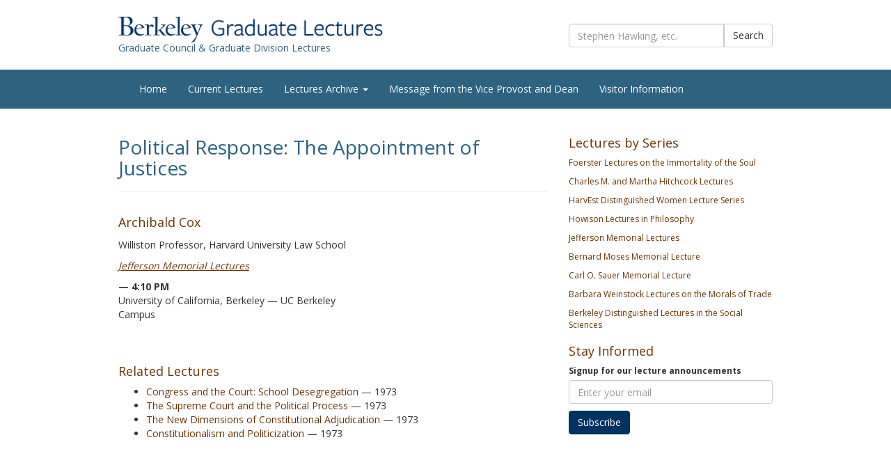

--- FILE ---
content_type: text/html; charset=UTF-8
request_url: https://gradlectures.berkeley.edu/lecture/appointment-of-justices/
body_size: 8387
content:
<!DOCTYPE html>
<!--[if lt IE 7]>      <html class="no-js lt-ie9 lt-ie8 lt-ie7" lang="en"> <![endif]-->
<!--[if IE 7]>         <html class="no-js lt-ie9 lt-ie8" lang="en"> <![endif]-->
<!--[if IE 8]>         <html class="no-js lt-ie9" lang="en"> <![endif]-->
<!--[if gt IE 8]><!--> <html class="no-js" lang="en"> <!--<![endif]-->
<head>
  <meta charset="utf-8">
  <title>Political Response: The Appointment of Justices | Berkeley Graduate Lectures</title>
  <meta name="viewport" content="width=device-width, initial-scale=1.0">
<link rel="stylesheet" href="//fonts.googleapis.com/css?family=Open+Sans%3A300%2C400%2C700%2C600&#038;ver=3.8.2">
  <meta name='robots' content='max-image-preview:large' />
	<style>img:is([sizes="auto" i], [sizes^="auto," i]) { contain-intrinsic-size: 3000px 1500px }</style>
	<link rel='dns-prefetch' href='//ajax.googleapis.com' />
<link rel='dns-prefetch' href='//addthisevent.com' />
<script type="text/javascript">
/* <![CDATA[ */
window._wpemojiSettings = {"baseUrl":"https:\/\/s.w.org\/images\/core\/emoji\/16.0.1\/72x72\/","ext":".png","svgUrl":"https:\/\/s.w.org\/images\/core\/emoji\/16.0.1\/svg\/","svgExt":".svg","source":{"concatemoji":"\/wp-includes\/js\/wp-emoji-release.min.js?ver=6.8.3"}};
/*! This file is auto-generated */
!function(s,n){var o,i,e;function c(e){try{var t={supportTests:e,timestamp:(new Date).valueOf()};sessionStorage.setItem(o,JSON.stringify(t))}catch(e){}}function p(e,t,n){e.clearRect(0,0,e.canvas.width,e.canvas.height),e.fillText(t,0,0);var t=new Uint32Array(e.getImageData(0,0,e.canvas.width,e.canvas.height).data),a=(e.clearRect(0,0,e.canvas.width,e.canvas.height),e.fillText(n,0,0),new Uint32Array(e.getImageData(0,0,e.canvas.width,e.canvas.height).data));return t.every(function(e,t){return e===a[t]})}function u(e,t){e.clearRect(0,0,e.canvas.width,e.canvas.height),e.fillText(t,0,0);for(var n=e.getImageData(16,16,1,1),a=0;a<n.data.length;a++)if(0!==n.data[a])return!1;return!0}function f(e,t,n,a){switch(t){case"flag":return n(e,"\ud83c\udff3\ufe0f\u200d\u26a7\ufe0f","\ud83c\udff3\ufe0f\u200b\u26a7\ufe0f")?!1:!n(e,"\ud83c\udde8\ud83c\uddf6","\ud83c\udde8\u200b\ud83c\uddf6")&&!n(e,"\ud83c\udff4\udb40\udc67\udb40\udc62\udb40\udc65\udb40\udc6e\udb40\udc67\udb40\udc7f","\ud83c\udff4\u200b\udb40\udc67\u200b\udb40\udc62\u200b\udb40\udc65\u200b\udb40\udc6e\u200b\udb40\udc67\u200b\udb40\udc7f");case"emoji":return!a(e,"\ud83e\udedf")}return!1}function g(e,t,n,a){var r="undefined"!=typeof WorkerGlobalScope&&self instanceof WorkerGlobalScope?new OffscreenCanvas(300,150):s.createElement("canvas"),o=r.getContext("2d",{willReadFrequently:!0}),i=(o.textBaseline="top",o.font="600 32px Arial",{});return e.forEach(function(e){i[e]=t(o,e,n,a)}),i}function t(e){var t=s.createElement("script");t.src=e,t.defer=!0,s.head.appendChild(t)}"undefined"!=typeof Promise&&(o="wpEmojiSettingsSupports",i=["flag","emoji"],n.supports={everything:!0,everythingExceptFlag:!0},e=new Promise(function(e){s.addEventListener("DOMContentLoaded",e,{once:!0})}),new Promise(function(t){var n=function(){try{var e=JSON.parse(sessionStorage.getItem(o));if("object"==typeof e&&"number"==typeof e.timestamp&&(new Date).valueOf()<e.timestamp+604800&&"object"==typeof e.supportTests)return e.supportTests}catch(e){}return null}();if(!n){if("undefined"!=typeof Worker&&"undefined"!=typeof OffscreenCanvas&&"undefined"!=typeof URL&&URL.createObjectURL&&"undefined"!=typeof Blob)try{var e="postMessage("+g.toString()+"("+[JSON.stringify(i),f.toString(),p.toString(),u.toString()].join(",")+"));",a=new Blob([e],{type:"text/javascript"}),r=new Worker(URL.createObjectURL(a),{name:"wpTestEmojiSupports"});return void(r.onmessage=function(e){c(n=e.data),r.terminate(),t(n)})}catch(e){}c(n=g(i,f,p,u))}t(n)}).then(function(e){for(var t in e)n.supports[t]=e[t],n.supports.everything=n.supports.everything&&n.supports[t],"flag"!==t&&(n.supports.everythingExceptFlag=n.supports.everythingExceptFlag&&n.supports[t]);n.supports.everythingExceptFlag=n.supports.everythingExceptFlag&&!n.supports.flag,n.DOMReady=!1,n.readyCallback=function(){n.DOMReady=!0}}).then(function(){return e}).then(function(){var e;n.supports.everything||(n.readyCallback(),(e=n.source||{}).concatemoji?t(e.concatemoji):e.wpemoji&&e.twemoji&&(t(e.twemoji),t(e.wpemoji)))}))}((window,document),window._wpemojiSettings);
/* ]]> */
</script>
<style id='wp-emoji-styles-inline-css' type='text/css'>

	img.wp-smiley, img.emoji {
		display: inline !important;
		border: none !important;
		box-shadow: none !important;
		height: 1em !important;
		width: 1em !important;
		margin: 0 0.07em !important;
		vertical-align: -0.1em !important;
		background: none !important;
		padding: 0 !important;
	}
</style>
<link rel='stylesheet' id='wp-block-library-css' href='/wp-includes/css/dist/block-library/style.min.css?ver=6.8.3' type='text/css' media='all' />
<style id='classic-theme-styles-inline-css' type='text/css'>
/*! This file is auto-generated */
.wp-block-button__link{color:#fff;background-color:#32373c;border-radius:9999px;box-shadow:none;text-decoration:none;padding:calc(.667em + 2px) calc(1.333em + 2px);font-size:1.125em}.wp-block-file__button{background:#32373c;color:#fff;text-decoration:none}
</style>
<style id='global-styles-inline-css' type='text/css'>
:root{--wp--preset--aspect-ratio--square: 1;--wp--preset--aspect-ratio--4-3: 4/3;--wp--preset--aspect-ratio--3-4: 3/4;--wp--preset--aspect-ratio--3-2: 3/2;--wp--preset--aspect-ratio--2-3: 2/3;--wp--preset--aspect-ratio--16-9: 16/9;--wp--preset--aspect-ratio--9-16: 9/16;--wp--preset--color--black: #000000;--wp--preset--color--cyan-bluish-gray: #abb8c3;--wp--preset--color--white: #ffffff;--wp--preset--color--pale-pink: #f78da7;--wp--preset--color--vivid-red: #cf2e2e;--wp--preset--color--luminous-vivid-orange: #ff6900;--wp--preset--color--luminous-vivid-amber: #fcb900;--wp--preset--color--light-green-cyan: #7bdcb5;--wp--preset--color--vivid-green-cyan: #00d084;--wp--preset--color--pale-cyan-blue: #8ed1fc;--wp--preset--color--vivid-cyan-blue: #0693e3;--wp--preset--color--vivid-purple: #9b51e0;--wp--preset--gradient--vivid-cyan-blue-to-vivid-purple: linear-gradient(135deg,rgba(6,147,227,1) 0%,rgb(155,81,224) 100%);--wp--preset--gradient--light-green-cyan-to-vivid-green-cyan: linear-gradient(135deg,rgb(122,220,180) 0%,rgb(0,208,130) 100%);--wp--preset--gradient--luminous-vivid-amber-to-luminous-vivid-orange: linear-gradient(135deg,rgba(252,185,0,1) 0%,rgba(255,105,0,1) 100%);--wp--preset--gradient--luminous-vivid-orange-to-vivid-red: linear-gradient(135deg,rgba(255,105,0,1) 0%,rgb(207,46,46) 100%);--wp--preset--gradient--very-light-gray-to-cyan-bluish-gray: linear-gradient(135deg,rgb(238,238,238) 0%,rgb(169,184,195) 100%);--wp--preset--gradient--cool-to-warm-spectrum: linear-gradient(135deg,rgb(74,234,220) 0%,rgb(151,120,209) 20%,rgb(207,42,186) 40%,rgb(238,44,130) 60%,rgb(251,105,98) 80%,rgb(254,248,76) 100%);--wp--preset--gradient--blush-light-purple: linear-gradient(135deg,rgb(255,206,236) 0%,rgb(152,150,240) 100%);--wp--preset--gradient--blush-bordeaux: linear-gradient(135deg,rgb(254,205,165) 0%,rgb(254,45,45) 50%,rgb(107,0,62) 100%);--wp--preset--gradient--luminous-dusk: linear-gradient(135deg,rgb(255,203,112) 0%,rgb(199,81,192) 50%,rgb(65,88,208) 100%);--wp--preset--gradient--pale-ocean: linear-gradient(135deg,rgb(255,245,203) 0%,rgb(182,227,212) 50%,rgb(51,167,181) 100%);--wp--preset--gradient--electric-grass: linear-gradient(135deg,rgb(202,248,128) 0%,rgb(113,206,126) 100%);--wp--preset--gradient--midnight: linear-gradient(135deg,rgb(2,3,129) 0%,rgb(40,116,252) 100%);--wp--preset--font-size--small: 13px;--wp--preset--font-size--medium: 20px;--wp--preset--font-size--large: 36px;--wp--preset--font-size--x-large: 42px;--wp--preset--spacing--20: 0.44rem;--wp--preset--spacing--30: 0.67rem;--wp--preset--spacing--40: 1rem;--wp--preset--spacing--50: 1.5rem;--wp--preset--spacing--60: 2.25rem;--wp--preset--spacing--70: 3.38rem;--wp--preset--spacing--80: 5.06rem;--wp--preset--shadow--natural: 6px 6px 9px rgba(0, 0, 0, 0.2);--wp--preset--shadow--deep: 12px 12px 50px rgba(0, 0, 0, 0.4);--wp--preset--shadow--sharp: 6px 6px 0px rgba(0, 0, 0, 0.2);--wp--preset--shadow--outlined: 6px 6px 0px -3px rgba(255, 255, 255, 1), 6px 6px rgba(0, 0, 0, 1);--wp--preset--shadow--crisp: 6px 6px 0px rgba(0, 0, 0, 1);}:where(.is-layout-flex){gap: 0.5em;}:where(.is-layout-grid){gap: 0.5em;}body .is-layout-flex{display: flex;}.is-layout-flex{flex-wrap: wrap;align-items: center;}.is-layout-flex > :is(*, div){margin: 0;}body .is-layout-grid{display: grid;}.is-layout-grid > :is(*, div){margin: 0;}:where(.wp-block-columns.is-layout-flex){gap: 2em;}:where(.wp-block-columns.is-layout-grid){gap: 2em;}:where(.wp-block-post-template.is-layout-flex){gap: 1.25em;}:where(.wp-block-post-template.is-layout-grid){gap: 1.25em;}.has-black-color{color: var(--wp--preset--color--black) !important;}.has-cyan-bluish-gray-color{color: var(--wp--preset--color--cyan-bluish-gray) !important;}.has-white-color{color: var(--wp--preset--color--white) !important;}.has-pale-pink-color{color: var(--wp--preset--color--pale-pink) !important;}.has-vivid-red-color{color: var(--wp--preset--color--vivid-red) !important;}.has-luminous-vivid-orange-color{color: var(--wp--preset--color--luminous-vivid-orange) !important;}.has-luminous-vivid-amber-color{color: var(--wp--preset--color--luminous-vivid-amber) !important;}.has-light-green-cyan-color{color: var(--wp--preset--color--light-green-cyan) !important;}.has-vivid-green-cyan-color{color: var(--wp--preset--color--vivid-green-cyan) !important;}.has-pale-cyan-blue-color{color: var(--wp--preset--color--pale-cyan-blue) !important;}.has-vivid-cyan-blue-color{color: var(--wp--preset--color--vivid-cyan-blue) !important;}.has-vivid-purple-color{color: var(--wp--preset--color--vivid-purple) !important;}.has-black-background-color{background-color: var(--wp--preset--color--black) !important;}.has-cyan-bluish-gray-background-color{background-color: var(--wp--preset--color--cyan-bluish-gray) !important;}.has-white-background-color{background-color: var(--wp--preset--color--white) !important;}.has-pale-pink-background-color{background-color: var(--wp--preset--color--pale-pink) !important;}.has-vivid-red-background-color{background-color: var(--wp--preset--color--vivid-red) !important;}.has-luminous-vivid-orange-background-color{background-color: var(--wp--preset--color--luminous-vivid-orange) !important;}.has-luminous-vivid-amber-background-color{background-color: var(--wp--preset--color--luminous-vivid-amber) !important;}.has-light-green-cyan-background-color{background-color: var(--wp--preset--color--light-green-cyan) !important;}.has-vivid-green-cyan-background-color{background-color: var(--wp--preset--color--vivid-green-cyan) !important;}.has-pale-cyan-blue-background-color{background-color: var(--wp--preset--color--pale-cyan-blue) !important;}.has-vivid-cyan-blue-background-color{background-color: var(--wp--preset--color--vivid-cyan-blue) !important;}.has-vivid-purple-background-color{background-color: var(--wp--preset--color--vivid-purple) !important;}.has-black-border-color{border-color: var(--wp--preset--color--black) !important;}.has-cyan-bluish-gray-border-color{border-color: var(--wp--preset--color--cyan-bluish-gray) !important;}.has-white-border-color{border-color: var(--wp--preset--color--white) !important;}.has-pale-pink-border-color{border-color: var(--wp--preset--color--pale-pink) !important;}.has-vivid-red-border-color{border-color: var(--wp--preset--color--vivid-red) !important;}.has-luminous-vivid-orange-border-color{border-color: var(--wp--preset--color--luminous-vivid-orange) !important;}.has-luminous-vivid-amber-border-color{border-color: var(--wp--preset--color--luminous-vivid-amber) !important;}.has-light-green-cyan-border-color{border-color: var(--wp--preset--color--light-green-cyan) !important;}.has-vivid-green-cyan-border-color{border-color: var(--wp--preset--color--vivid-green-cyan) !important;}.has-pale-cyan-blue-border-color{border-color: var(--wp--preset--color--pale-cyan-blue) !important;}.has-vivid-cyan-blue-border-color{border-color: var(--wp--preset--color--vivid-cyan-blue) !important;}.has-vivid-purple-border-color{border-color: var(--wp--preset--color--vivid-purple) !important;}.has-vivid-cyan-blue-to-vivid-purple-gradient-background{background: var(--wp--preset--gradient--vivid-cyan-blue-to-vivid-purple) !important;}.has-light-green-cyan-to-vivid-green-cyan-gradient-background{background: var(--wp--preset--gradient--light-green-cyan-to-vivid-green-cyan) !important;}.has-luminous-vivid-amber-to-luminous-vivid-orange-gradient-background{background: var(--wp--preset--gradient--luminous-vivid-amber-to-luminous-vivid-orange) !important;}.has-luminous-vivid-orange-to-vivid-red-gradient-background{background: var(--wp--preset--gradient--luminous-vivid-orange-to-vivid-red) !important;}.has-very-light-gray-to-cyan-bluish-gray-gradient-background{background: var(--wp--preset--gradient--very-light-gray-to-cyan-bluish-gray) !important;}.has-cool-to-warm-spectrum-gradient-background{background: var(--wp--preset--gradient--cool-to-warm-spectrum) !important;}.has-blush-light-purple-gradient-background{background: var(--wp--preset--gradient--blush-light-purple) !important;}.has-blush-bordeaux-gradient-background{background: var(--wp--preset--gradient--blush-bordeaux) !important;}.has-luminous-dusk-gradient-background{background: var(--wp--preset--gradient--luminous-dusk) !important;}.has-pale-ocean-gradient-background{background: var(--wp--preset--gradient--pale-ocean) !important;}.has-electric-grass-gradient-background{background: var(--wp--preset--gradient--electric-grass) !important;}.has-midnight-gradient-background{background: var(--wp--preset--gradient--midnight) !important;}.has-small-font-size{font-size: var(--wp--preset--font-size--small) !important;}.has-medium-font-size{font-size: var(--wp--preset--font-size--medium) !important;}.has-large-font-size{font-size: var(--wp--preset--font-size--large) !important;}.has-x-large-font-size{font-size: var(--wp--preset--font-size--x-large) !important;}
:where(.wp-block-post-template.is-layout-flex){gap: 1.25em;}:where(.wp-block-post-template.is-layout-grid){gap: 1.25em;}
:where(.wp-block-columns.is-layout-flex){gap: 2em;}:where(.wp-block-columns.is-layout-grid){gap: 2em;}
:root :where(.wp-block-pullquote){font-size: 1.5em;line-height: 1.6;}
</style>
<link rel='stylesheet' id='roots_main-css' href='/wp-content/themes/roots-lectures/assets/css/main.min.css?ver=2006bbd80d4cf88b0c5686480c91421a' type='text/css' media='all' />
<script type="text/javascript" src="/wp-content/themes/roots-lectures/assets/js/vendor/modernizr-2.6.2.min.js" id="modernizr-js"></script>
<script type="text/javascript" src="//ajax.googleapis.com/ajax/libs/jquery/1.10.2/jquery.min.js" id="jquery-js"></script>
<script>window.jQuery || document.write('<script src="https://gradlectures.berkeley.edu/wp-content/themes/roots-lectures/assets/js/vendor/jquery-1.10.2.min.js"><\/script>')</script>
<script type="text/javascript" src="https://addthisevent.com/libs/1.6.0/ate.min.js?ver=6.8.3" id="adddthisevent-js"></script>
<link rel="https://api.w.org/" href="https://gradlectures.berkeley.edu/wp-json/" /><link rel="alternate" title="oEmbed (JSON)" type="application/json+oembed" href="https://gradlectures.berkeley.edu/wp-json/oembed/1.0/embed?url=https%3A%2F%2Fgradlectures.berkeley.edu%2Flecture%2Fappointment-of-justices%2F" />
<link rel="alternate" title="oEmbed (XML)" type="text/xml+oembed" href="https://gradlectures.berkeley.edu/wp-json/oembed/1.0/embed?url=https%3A%2F%2Fgradlectures.berkeley.edu%2Flecture%2Fappointment-of-justices%2F&#038;format=xml" />
	<link rel="canonical" href="https://gradlectures.berkeley.edu/lecture/appointment-of-justices/">
   <!-- HTML5 Shim and Respond.js IE8 support of HTML5 elements and media queries -->
    <!-- WARNING: Respond.js doesn't work if you view the page via file:// -->
    <!--[if lt IE 9]>
      <script src="https://oss.maxcdn.com/libs/html5shiv/3.7.0/html5shiv.js"></script>
      <script src="https://oss.maxcdn.com/libs/respond.js/1.4.2/respond.min.js"></script>
    <![endif]-->

  <link rel="alternate" type="application/rss+xml" title="Berkeley Graduate Lectures Feed" href="https://gradlectures.berkeley.edu/feed/">
</head>
<body class="wp-singular lecture-template-default single single-lecture postid-837 wp-theme-roots-lectures appointment-of-justices">

  <!--[if lt IE 7]><div class="alert alert-warning">You are using an <strong>outdated</strong> browser. Please <a href="http://browsehappy.com/">upgrade your browser</a> to improve your experience.</div><![endif]-->
<div id="wrap">
  <header>
<script type="text/javascript">
addthisevent.settings({
    license    : "00000000000000000000",
    css        : false
});
</script>
<div class="banner brand-head">
	<div class="container">
    <div class="row">
        <div class="col-md-8">
            <a href="https://gradlectures.berkeley.edu/" class=""><img class="img-responsive" src="/wp-content/themes/roots-lectures/assets/img/lectures-logo-cropped.png" alt="Berkeley Graduate Lectures" width="380" height="37" /></a>
            <p class="h5">Graduate Council &amp; Graduate Division Lectures</p>
        </div>
        <div class="col-md-4 searchform">
            <form role="search" method="get" class="search-form form-inline" action="https://gradlectures.berkeley.edu/">
  <div class="input-group">
    <input type="search" value="" name="s" id="Search for:" class="search-field form-control" placeholder="Stephen Hawking, etc.">
    <label for="Search for:" class="hide">Search for:</label>
    <span class="input-group-btn">
      <button type="submit" class="search-submit btn btn-default">Search</button>
    </span>
  </div>
</form>

        </div>
    </div>
    </div>
</div>
</header>
<div class="banner navbar navbar-default navbar-static-top" role="banner">
  <div class="container">
    <div class="navbar-header">
      <button type="button" class="navbar-toggle" data-toggle="collapse" data-target=".navbar-collapse">
        <span class="sr-only">Toggle navigation</span>
        <span class="icon-bar"></span>
        <span class="icon-bar"></span>
        <span class="icon-bar"></span>
      </button>
    </div>
    <nav class="collapse navbar-collapse" role="navigation">
      <ul id="menu-primary-navigation" class="nav navbar-nav"><li class="menu-home"><a href="https://gradlectures.berkeley.edu/">Home</a></li>
<li class="menu-current-lectures"><a href="https://gradlectures.berkeley.edu/tag/spring-2026-lectures/">Current Lectures</a></li>
<li class="dropdown menu-lectures-archive"><a class="dropdown-toggle" data-toggle="dropdown" data-target="#" href="/lecture/">Lectures Archive <b class="caret"></b></a>
<ul class="dropdown-menu">
	<li class="menu-all-lectures"><a href="/lecture/">All Lectures</a></li>
	<li class="menu-hitchcock-lectures"><a href="https://gradlectures.berkeley.edu/series/hitchcock/">Hitchcock Lectures</a></li>
	<li class="menu-jefferson-lectures"><a href="https://gradlectures.berkeley.edu/series/jefferson/">Jefferson Lectures</a></li>
	<li class="menu-foerster-lectures"><a href="https://gradlectures.berkeley.edu/series/foerster/">Foerster Lectures</a></li>
	<li class="menu-howison-lectures"><a href="https://gradlectures.berkeley.edu/series/howison/">Howison Lectures</a></li>
	<li class="menu-weinstock-lectures"><a href="https://gradlectures.berkeley.edu/series/weinstock-lectures/">Weinstock Lectures</a></li>
	<li class="menu-moses-lectures"><a href="https://gradlectures.berkeley.edu/series/moses-lectures/">Moses Lectures</a></li>
	<li class="menu-sauer-lectures"><a href="https://gradlectures.berkeley.edu/series/sauer/">Sauer Lectures</a></li>
	<li class="menu-harvest-lectures"><a href="https://gradlectures.berkeley.edu/series/harvest/">HarvEst Lectures</a></li>
</ul>
</li>
<li class="menu-message-from-the-vice-provost-and-dean"><a href="https://gradlectures.berkeley.edu/message-from-the-vice-provost-and-dean-2/">Message from the Vice Provost and Dean</a></li>
<li class="menu-visitor-information"><a href="https://gradlectures.berkeley.edu/info/">Visitor Information</a></li>
</ul>    </nav>
  </div>
</div>



  <div class="wrap container" role="document">
    <div class="content row">
      <div class="main col-sm-8" role="main">
          <article class="post-837 lecture type-lecture status-publish hentry series-jefferson">
    <header>
    <div class="page-header">
      <h1 class="entry-title">Political Response: The Appointment of Justices</h1>
                  <div class="bg-danger"><strong></strong></div>
      </div>
    </header>
    <div class="entry-content">
    
    
    <!-- If there is no featured image do not display column class -->
     
    
      <div class="col-md-7 feature-details">
                  <h4>Archibald Cox</h4>
              <p>
	     Williston Professor, Harvard University Law School      </p>
	 <p><em> <a href="https://gradlectures.berkeley.edu/series/jefferson/" rel="tag">Jefferson Memorial Lectures</a></em></p>
     
     <strong> 
      
        &mdash;	 4:10 PM</strong><br />
     University of California, Berkeley 
        &mdash;	 
		UC Berkeley Campus<br />
    
              <p><div title="Add to Calendar" class="addthisevent btn btn-default btn-xs" data-direct="google">
    Add to Google Calendar
    <span class="start">01/01/1970 4:10 PM</span>
    <span class="end">01/01/1970 6:00 PM</span>
    <span class="timezone">America/Los_Angeles</span>
    <span class="title">Political Response: The Appointment of Justices</span>
    <span class="description"> </span>
    <span class="location">University of California, Berkeley - UC Berkeley Campus</span>
    <span class="organizer">Berkeley Graduate Lectures</span>
    <span class="organizer_email"><a href="/cdn-cgi/l/email-protection" class="__cf_email__" data-cfemail="6d01080e19181f081e2d0f081f060801081443080918">[email&#160;protected]</a></span>
    <span class="all_day_event">false</span>
    <span class="date_format">MM/DD/YYYY</span>
</div></p>


         <em></em>
      </div>
              <div class="clearfix"></div>      
					                    	

 

	<div>
      
          
             
    </div>
    
    
    <h3>Related Lectures</h3>
	<ul>
		    <li>
	    	<a href="https://gradlectures.berkeley.edu/lecture/school-desegregation/">Congress and the Court: School Desegregation</a>
	    	<span>&mdash; 1973</span>
	    </li>
		    <li>
	    	<a href="https://gradlectures.berkeley.edu/lecture/the-supreme-court/">The Supreme Court and the Political Process</a>
	    	<span>&mdash; 1973</span>
	    </li>
		    <li>
	    	<a href="https://gradlectures.berkeley.edu/lecture/constitutional-adjudication/">The New Dimensions of Constitutional Adjudication</a>
	    	<span>&mdash; 1973</span>
	    </li>
		    <li>
	    	<a href="https://gradlectures.berkeley.edu/lecture/constitutionalism-and-politicization/">Constitutionalism and Politicization</a>
	    	<span>&mdash; 1973</span>
	    </li>
		</ul>
    
    
                    
    </div>
    <footer>
          </footer>
  </article>
  <!-- Modal -->
  <style>
  .videoWrapper {
	position: relative;
	padding-bottom: 56.25%; /* 16:9 */
	padding-top: 25px;
	height: 0;
}
.videoWrapper iframe {
	position: absolute;
	top: 0;
	left: 0;
	width: 100%;
	height: 100%;
}
</style>
<div class="modal fade" id="videoModal" tabindex="-1" role="dialog" aria-labelledby="videoModalLabel" aria-hidden="true">
  <div class="modal-dialog">
    <div class="modal-content">
      <div class="modal-header">
        <button type="button" class="close" data-dismiss="modal" aria-hidden="true">&times;</button>
        <h4 class="modal-title" id="myModalLabel">Political Response: The Appointment of Justices</h4>
      </div>
      <div class="modal-body">
		<div class="videoWrapper">
     	 <iframe src="" frameborder="0"></iframe>
      	</div>
      </div>
      <div class="modal-footer">
        <button type="button" class="btn btn-default" data-dismiss="modal">Close</button>
      </div>
    </div><!-- /.modal-content -->
  </div><!-- /.modal-dialog -->
</div><!-- /.modal -->
<div class="modal fade" id="speakerModal" tabindex="-1" role="dialog" aria-labelledby="speakerModalLabel" aria-hidden="true">
  <div class="modal-dialog">
    <div class="modal-content">
      <div class="modal-header">
        <button type="button" class="close" data-dismiss="modal" aria-hidden="true">&times;</button>
        <h4 class="modal-title" id="myspeakerModalLabel">Conversation with History</h4>
      </div>
      <div class="modal-body">
		<div class="videoWrapper">
     	 <iframe src="" frameborder="0"></iframe>
      	</div>
      </div>
      <div class="modal-footer">
        <button type="button" class="btn btn-default" data-dismiss="modal">Close</button>
      </div>
    </div><!-- /.modal-content -->
  </div><!-- /.modal-dialog -->
</div><!-- /.modal -->

      </div><!-- /.main -->
              <aside class="sidebar col-sm-4" role="complementary">
          <section class="widget text-9 widget_text"><div class="widget-inner"><h3>Lectures by Series</h3>			<div class="textwidget"><p><a href="/series/foerster/">Foerster Lectures on the Immortality of the Soul</a></p>
<p><a href="/series/hitchcock/">Charles M. and Martha Hitchcock Lectures</a></p>
<p><a href="/series/harvest/">HarvEst Distinguished Women Lecture Series</a></p>
<p><a href="/series/howison/">Howison Lectures in Philosophy</a></p>
<p><a href="/series/jefferson/">Jefferson Memorial Lectures</a></p>
<p><a href="/series/moses-lectures/">Bernard Moses Memorial Lecture</a></p>
<p><a href="/series/sauer/">Carl O. Sauer Memorial Lecture</a></p>
<p><a href="/series/weinstock-lectures/">Barbara Weinstock Lectures on the Morals of Trade</a></p>
<p><a href="/series/berkeley-lectures/">Berkeley Distinguished Lectures in the Social Sciences</a></p></div>
		</div></section><section class="widget text-8 widget_text"><div class="widget-inner"><h3>Stay Informed</h3>			<div class="textwidget"><!-- Begin MailChimp Signup Form -->
<div id="mc_embed_signup">
<form action="http://berkeley.us7.list-manage2.com/subscribe/post?u=b1b8063dfa284a9549e81b3f9&amp;id=4e91ea440b" method="post" id="mc-embedded-subscribe-form" name="mc-embedded-subscribe-form" class="validate" target="_blank" novalidate>
	
<div class="mc-field-group">
	<label for="mce-EMAIL">Signup for our lecture announcements</label>
	<input type="email" value="" name="EMAIL" class="required email form-control" placeholder="Enter your email" id="mce-EMAIL">
</div>
	<div id="mce-responses" class="clear">
		<div class="response" id="mce-error-response" style="display:none"></div>
		<div class="response" id="mce-success-response" style="display:none"></div>
	</div>    <!-- real people should not fill this in and expect good things - do not remove this or risk form bot signups-->
    <div style="position: absolute; left: -5000px;"><label for="hidden_input">Hidden input</label><input type="text" name="b_b1b8063dfa284a9549e81b3f9_4e91ea440b" value="" id="hidden_input"></div>
	<div style="padding-top:10px"><input type="submit" value="Subscribe" name="subscribe" id="mc-embedded-subscribe" class="btn btn-primary"></div>
</form>
</div>

<!--End mc_embed_signup--></div>
		</div></section>        </aside><!-- /.sidebar -->
          </div><!-- /.content -->
  </div><!-- /.wrap -->
</div>
  </div><!-- Close Sticky Footer -->
<div id="footer">
<footer class="content-info container" role="contentinfo">
  <div class="row">
  	<div class="col-md-3"></div>
  	<div class="col-md-3"></div>
  	<div class="col-md-3"><div id="text-6" class="widget widget_text"><h3>Links</h3>			<div class="textwidget"><p><a href="https://www.facebook.com/pages/Berkeley-Graduate-Lectures/227124667381278" target="_blank">Join us on Facebook</a></p>
<p><a href="https://grad.berkeley.edu/about-us/privacy-statement/">Privacy</a></p>
<p><a href="https://ophd.berkeley.edu/policies-and-procedures/nondiscrimination-policy-statement">Nondiscrimination</a></p>
<p><a href="https://dac.berkeley.edu/web-accessibility">Accessibility</a></p></div>
		</div></div>
    <div class="col-md-3"><div id="text-7" class="widget widget_text">			<div class="textwidget"><h3><a href="http://berkeley.edu" title="UC Berkeley" /><img src="/media/ucb-logo-wt.png" alt="UC Berkeley" /></a></h3></div>
		</div></div>
  </div>
   <div class="row toes">
    <div class="col-lg-12">
      <section class="widget text-3 widget_text"><div class="widget-inner"><h3>About the Lectures</h3>			<div class="textwidget">Eight lectureships comprise the Berkeley Graduate Lectures, each with a distinct endowment history. These unique lectureship programs have brought distinguished visitors to Berkeley since 1904 to speak on a wide range of topics, from philosophy to the sciences.

The Berkeley Graduate Lectures are open to the public and admission is free. No tickets are required.</div>
		</div></section><section class="widget text-4 widget_text"><div class="widget-inner"><h3>Our Partners</h3>			<div class="textwidget"><p><a href="http://www.uctv.tv/gradcouncil/" target="_blank" class="alt4">UCTV</a></p>
<p><a href="http://ets.berkeley.edu/" target="_blank" class="alt4">Berkeley AV</a></p>
<p><a href="http://globetrotter.berkeley.edu/conversations/" target="_blank" class="alt4">Conversations with History</a></p>
<p><a href="http://blc.berkeley.edu/" target="_blank" class="alt4">Berkeley Language Center</a></p></div>
		</div></section><section class="widget text-5 widget_text"><div class="widget-inner"><h3>Contact Us</h3>			<div class="textwidget"><strong>Phone:</strong> 510-643-9164<br />
<strong>Email:</strong> <a href="/cdn-cgi/l/email-protection#c7aba2a4b3b2b5a2b487a5a2b5aca2aba2bee9a2a3b2"><span class="__cf_email__" data-cfemail="244841475051564157644641564f4148415d0a414051">[email&#160;protected]</span></a></div>
		</div></section>    </div>
  </div>
  <div class="row">
    <div class="col-lg-12">
      <p class="copyright">&copy; 2026 UC Regents</p>
    </div>
  </div>
</footer>
</div>
<script data-cfasync="false" src="/cdn-cgi/scripts/5c5dd728/cloudflare-static/email-decode.min.js"></script><script type="speculationrules">
{"prefetch":[{"source":"document","where":{"and":[{"href_matches":"\/*"},{"not":{"href_matches":["\/wp-*.php","\/wp-admin\/*","\/media\/*","\/wp-content\/*","\/wp-content\/plugins\/*","\/wp-content\/themes\/roots-lectures\/*","\/*\\?(.+)"]}},{"not":{"selector_matches":"a[rel~=\"nofollow\"]"}},{"not":{"selector_matches":".no-prefetch, .no-prefetch a"}}]},"eagerness":"conservative"}]}
</script>
    <script async src="https://siteimproveanalytics.com/js/siteanalyze_6294756.js"></script>
    <script type="text/javascript" src="/wp-content/themes/roots-lectures/assets/js/scripts.min.js?ver=2a3e700c4c6e3d70a95b00241a845695" id="roots_scripts-js"></script>
<script>
  (function(b,o,i,l,e,r){b.GoogleAnalyticsObject=l;b[l]||(b[l]=
  function(){(b[l].q=b[l].q||[]).push(arguments)});b[l].l=+new Date;
  e=o.createElement(i);r=o.getElementsByTagName(i)[0];
  e.src='//www.google-analytics.com/analytics.js';
  r.parentNode.insertBefore(e,r)}(window,document,'script','ga'));
  ga('create','UA-47687284-2');ga('send','pageview');
</script>


</body>
</html>


--- FILE ---
content_type: text/plain
request_url: https://www.google-analytics.com/j/collect?v=1&_v=j102&a=1696786309&t=pageview&_s=1&dl=https%3A%2F%2Fgradlectures.berkeley.edu%2Flecture%2Fappointment-of-justices%2F&ul=en-us%40posix&dt=Political%20Response%3A%20The%20Appointment%20of%20Justices%20%7C%20Berkeley%20Graduate%20Lectures&sr=1280x720&vp=1280x720&_u=IEBAAAABAAAAAC~&jid=1134656517&gjid=616620292&cid=168485317.1770106221&tid=UA-47687284-2&_gid=768303593.1770106221&_r=1&_slc=1&z=560706673
body_size: -453
content:
2,cG-917LMG4W5T